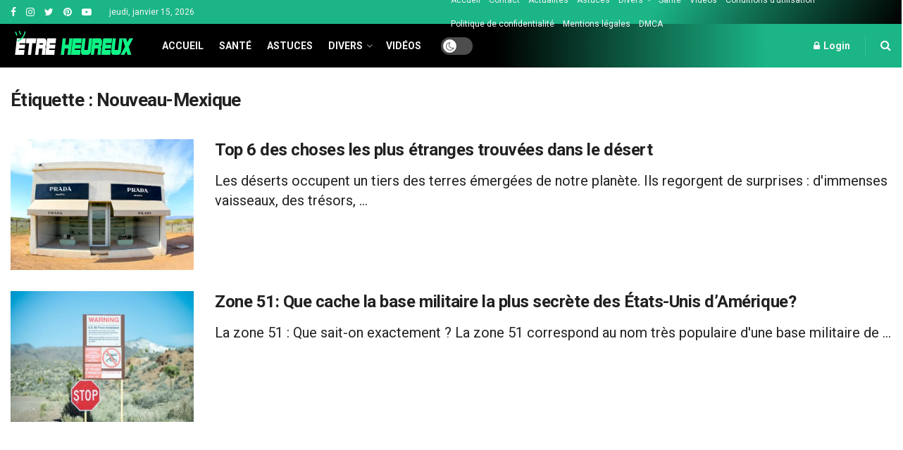

--- FILE ---
content_type: text/html; charset=utf-8
request_url: https://www.google.com/recaptcha/api2/aframe
body_size: 267
content:
<!DOCTYPE HTML><html><head><meta http-equiv="content-type" content="text/html; charset=UTF-8"></head><body><script nonce="38Ij8IGkewtu3j2CaNUgDA">/** Anti-fraud and anti-abuse applications only. See google.com/recaptcha */ try{var clients={'sodar':'https://pagead2.googlesyndication.com/pagead/sodar?'};window.addEventListener("message",function(a){try{if(a.source===window.parent){var b=JSON.parse(a.data);var c=clients[b['id']];if(c){var d=document.createElement('img');d.src=c+b['params']+'&rc='+(localStorage.getItem("rc::a")?sessionStorage.getItem("rc::b"):"");window.document.body.appendChild(d);sessionStorage.setItem("rc::e",parseInt(sessionStorage.getItem("rc::e")||0)+1);localStorage.setItem("rc::h",'1768464861185');}}}catch(b){}});window.parent.postMessage("_grecaptcha_ready", "*");}catch(b){}</script></body></html>